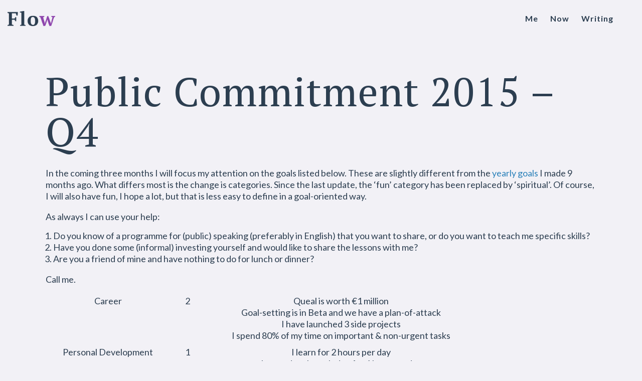

--- FILE ---
content_type: text/html; charset=UTF-8
request_url: https://floriswolswijk.com/public-commitment-2015-q4/
body_size: 10854
content:
<!DOCTYPE html>
<html lang="en-GB">
<head>

	<!-- Google Tag Manager -->
	<script>(function(w,d,s,l,i){w[l]=w[l]||[];w[l].push({'gtm.start':
	new Date().getTime(),event:'gtm.js'});var f=d.getElementsByTagName(s)[0],
	j=d.createElement(s),dl=l!='dataLayer'?'&l='+l:'';j.async=true;j.src=
	'https://www.googletagmanager.com/gtm.js?id='+i+dl;f.parentNode.insertBefore(j,f);
	})(window,document,'script','dataLayer','GTM-K2GS5FV');</script>
	<meta charset="UTF-8" />

			<meta name="viewport" content="width=device-width,initial-scale=1,user-scalable=no">
		<title>Public Commitment 2015 - Q4 - Floris Wolswijk</title>

		
	<link rel="profile" href="http://gmpg.org/xfn/11"/>
		<link rel="shortcut icon" type="image/x-icon" href="https://floriswolswijk.com/wp-content/uploads/2023/01/fwsiteicon.png" />
	<link rel="apple-touch-icon" href="https://floriswolswijk.com/wp-content/uploads/2023/01/fwsiteicon.png" />
	<!--[if gte IE 9]>
	<style type="text/css">
		.gradient {
			filter: none;
		}
	</style>
	<![endif]-->

	<link href='//fonts.googleapis.com/css?family=Raleway:100,100italic,200,200italic,300,300italic,400,400italic,500,500italic,600,600italic,700,700italic,800,800italic,900,900italic|Crete+Round:100,100italic,200,200italic,300,300italic,400,400italic,500,500italic,600,600italic,700,700italic,800,800italic,900,900italic|Lato:100,100italic,200,200italic,300,300italic,400,400italic,500,500italic,600,600italic,700,700italic,800,800italic,900,900italic|PT+Serif:100,100italic,200,200italic,300,300italic,400,400italic,500,500italic,600,600italic,700,700italic,800,800italic,900,900italic|Open+Sans:100,100italic,200,200italic,300,300italic,400,400italic,500,500italic,600,600italic,700,700italic,800,800italic,900,900italic&#038;subset=latin,latin-ext' rel='stylesheet' type='text/css' />
<meta name='robots' content='index, follow, max-image-preview:large, max-snippet:-1, max-video-preview:-1' />

	<!-- This site is optimized with the Yoast SEO plugin v26.7 - https://yoast.com/wordpress/plugins/seo/ -->
	<link rel="canonical" href="https://floriswolswijk.com/public-commitment-2015-q4/" />
	<meta property="og:locale" content="en_GB" />
	<meta property="og:type" content="article" />
	<meta property="og:title" content="Public Commitment 2015 - Q4 - Floris Wolswijk" />
	<meta property="og:description" content="In the coming three months I will focus my attention on the goals listed below. These are slightly different from the yearly goals I made 9 months ago. What differs most is the change is categories. Since the last update, the &#8216;fun&#8217; category has been replaced by &#8216;spiritual&#8217;. Of course, I will also have fun, I hope a lot, but that is less easy to define in a goal-oriented way. As always I can use your help: Do you know of a programme for (public) speaking (preferably in English) that you want to share, or do you want to teach me specific skills? Have you done some (informal) investing yourself and would like to share the lessons with me? Are you a friend of mine and have nothing to do for lunch or dinner? Call me. Career 2 Queal is worth €1 million Goal-setting is in Beta and we have a plan-of-attack I have launched 3 side projects I spend 80% of my time on important &amp; non-urgent tasks Personal Development 1 I learn for 2 hours per day I spread my knowledge for 1 hour per day I have 2 senior mentors and 2 peer coaches I have improved my speaking skills I know the basics of tango dancing I play the saxophone better than ever before I can play basic songs on the piano Finances 4 I have an investment plan I have the perfect company/tax structure I spend &lt;1000 per month Health 3 I have a basic understanding of human longevity and what it implies for me I have visible abs I have participated in two obstacle runs I am in the 1000 pound club Relationships 6 I meet with friends at least 2 times a week Spiritual 5 I have discovered which Global Goal fits the best with me I have learned more about Stoicism/philosophy of life I donate 10% of my income I run a fundraiser in December I meditate 3x30min per week" />
	<meta property="og:url" content="https://floriswolswijk.com/public-commitment-2015-q4/" />
	<meta property="og:site_name" content="Floris Wolswijk" />
	<meta property="article:published_time" content="2015-09-30T23:28:19+00:00" />
	<meta property="article:modified_time" content="2026-01-15T09:35:50+00:00" />
	<meta name="author" content="Floris Wolswijk" />
	<meta name="twitter:card" content="summary_large_image" />
	<meta name="twitter:creator" content="@FWolswijk" />
	<meta name="twitter:site" content="@FWolswijk" />
	<meta name="twitter:label1" content="Written by" />
	<meta name="twitter:data1" content="Floris Wolswijk" />
	<meta name="twitter:label2" content="Estimated reading time" />
	<meta name="twitter:data2" content="2 minutes" />
	<script type="application/ld+json" class="yoast-schema-graph">{"@context":"https://schema.org","@graph":[{"@type":"Article","@id":"https://floriswolswijk.com/public-commitment-2015-q4/#article","isPartOf":{"@id":"https://floriswolswijk.com/public-commitment-2015-q4/"},"author":{"name":"Floris Wolswijk","@id":"https://www.floriswolswijk.com/#/schema/person/46499aeb1cc9a0a31bb5ce6f437cc281"},"headline":"Public Commitment 2015 &#8211; Q4","datePublished":"2015-09-30T23:28:19+00:00","dateModified":"2026-01-15T09:35:50+00:00","mainEntityOfPage":{"@id":"https://floriswolswijk.com/public-commitment-2015-q4/"},"wordCount":318,"publisher":{"@id":"https://www.floriswolswijk.com/#/schema/person/46499aeb1cc9a0a31bb5ce6f437cc281"},"articleSection":["Goals"],"inLanguage":"en-GB"},{"@type":"WebPage","@id":"https://floriswolswijk.com/public-commitment-2015-q4/","url":"https://floriswolswijk.com/public-commitment-2015-q4/","name":"Public Commitment 2015 - Q4 - Floris Wolswijk","isPartOf":{"@id":"https://www.floriswolswijk.com/#website"},"datePublished":"2015-09-30T23:28:19+00:00","dateModified":"2026-01-15T09:35:50+00:00","breadcrumb":{"@id":"https://floriswolswijk.com/public-commitment-2015-q4/#breadcrumb"},"inLanguage":"en-GB","potentialAction":[{"@type":"ReadAction","target":["https://floriswolswijk.com/public-commitment-2015-q4/"]}]},{"@type":"BreadcrumbList","@id":"https://floriswolswijk.com/public-commitment-2015-q4/#breadcrumb","itemListElement":[{"@type":"ListItem","position":1,"name":"Home","item":"https://www.floriswolswijk.com/"},{"@type":"ListItem","position":2,"name":"Test Pagina","item":"https://www.floriswolswijk.com/test-pagina/"},{"@type":"ListItem","position":3,"name":"Public Commitment 2015 &#8211; Q4"}]},{"@type":"WebSite","@id":"https://www.floriswolswijk.com/#website","url":"https://www.floriswolswijk.com/","name":"Floris Wolswijk","description":"Floris writes about psychedelics, deep life, and building mini startups.","publisher":{"@id":"https://www.floriswolswijk.com/#/schema/person/46499aeb1cc9a0a31bb5ce6f437cc281"},"potentialAction":[{"@type":"SearchAction","target":{"@type":"EntryPoint","urlTemplate":"https://www.floriswolswijk.com/?s={search_term_string}"},"query-input":{"@type":"PropertyValueSpecification","valueRequired":true,"valueName":"search_term_string"}}],"inLanguage":"en-GB"},{"@type":["Person","Organization"],"@id":"https://www.floriswolswijk.com/#/schema/person/46499aeb1cc9a0a31bb5ce6f437cc281","name":"Floris Wolswijk","image":{"@type":"ImageObject","inLanguage":"en-GB","@id":"https://www.floriswolswijk.com/#/schema/person/image/","url":"https://floriswolswijk.com/wp-content/uploads/2020/04/CroppedPersonal.png","contentUrl":"https://floriswolswijk.com/wp-content/uploads/2020/04/CroppedPersonal.png","width":699,"height":668,"caption":"Floris Wolswijk"},"logo":{"@id":"https://www.floriswolswijk.com/#/schema/person/image/"}}]}</script>
	<!-- / Yoast SEO plugin. -->


<link rel="alternate" type="application/rss+xml" title="Floris Wolswijk &raquo; Feed" href="https://floriswolswijk.com/feed/" />
<link rel="alternate" title="oEmbed (JSON)" type="application/json+oembed" href="https://floriswolswijk.com/wp-json/oembed/1.0/embed?url=https%3A%2F%2Ffloriswolswijk.com%2Fpublic-commitment-2015-q4%2F" />
<link rel="alternate" title="oEmbed (XML)" type="text/xml+oembed" href="https://floriswolswijk.com/wp-json/oembed/1.0/embed?url=https%3A%2F%2Ffloriswolswijk.com%2Fpublic-commitment-2015-q4%2F&#038;format=xml" />
<style id='wp-img-auto-sizes-contain-inline-css' type='text/css'>
img:is([sizes=auto i],[sizes^="auto," i]){contain-intrinsic-size:3000px 1500px}
/*# sourceURL=wp-img-auto-sizes-contain-inline-css */
</style>
<style id='wp-emoji-styles-inline-css' type='text/css'>

	img.wp-smiley, img.emoji {
		display: inline !important;
		border: none !important;
		box-shadow: none !important;
		height: 1em !important;
		width: 1em !important;
		margin: 0 0.07em !important;
		vertical-align: -0.1em !important;
		background: none !important;
		padding: 0 !important;
	}
/*# sourceURL=wp-emoji-styles-inline-css */
</style>
<style id='wp-block-library-inline-css' type='text/css'>
:root{--wp-block-synced-color:#7a00df;--wp-block-synced-color--rgb:122,0,223;--wp-bound-block-color:var(--wp-block-synced-color);--wp-editor-canvas-background:#ddd;--wp-admin-theme-color:#007cba;--wp-admin-theme-color--rgb:0,124,186;--wp-admin-theme-color-darker-10:#006ba1;--wp-admin-theme-color-darker-10--rgb:0,107,160.5;--wp-admin-theme-color-darker-20:#005a87;--wp-admin-theme-color-darker-20--rgb:0,90,135;--wp-admin-border-width-focus:2px}@media (min-resolution:192dpi){:root{--wp-admin-border-width-focus:1.5px}}.wp-element-button{cursor:pointer}:root .has-very-light-gray-background-color{background-color:#eee}:root .has-very-dark-gray-background-color{background-color:#313131}:root .has-very-light-gray-color{color:#eee}:root .has-very-dark-gray-color{color:#313131}:root .has-vivid-green-cyan-to-vivid-cyan-blue-gradient-background{background:linear-gradient(135deg,#00d084,#0693e3)}:root .has-purple-crush-gradient-background{background:linear-gradient(135deg,#34e2e4,#4721fb 50%,#ab1dfe)}:root .has-hazy-dawn-gradient-background{background:linear-gradient(135deg,#faaca8,#dad0ec)}:root .has-subdued-olive-gradient-background{background:linear-gradient(135deg,#fafae1,#67a671)}:root .has-atomic-cream-gradient-background{background:linear-gradient(135deg,#fdd79a,#004a59)}:root .has-nightshade-gradient-background{background:linear-gradient(135deg,#330968,#31cdcf)}:root .has-midnight-gradient-background{background:linear-gradient(135deg,#020381,#2874fc)}:root{--wp--preset--font-size--normal:16px;--wp--preset--font-size--huge:42px}.has-regular-font-size{font-size:1em}.has-larger-font-size{font-size:2.625em}.has-normal-font-size{font-size:var(--wp--preset--font-size--normal)}.has-huge-font-size{font-size:var(--wp--preset--font-size--huge)}.has-text-align-center{text-align:center}.has-text-align-left{text-align:left}.has-text-align-right{text-align:right}.has-fit-text{white-space:nowrap!important}#end-resizable-editor-section{display:none}.aligncenter{clear:both}.items-justified-left{justify-content:flex-start}.items-justified-center{justify-content:center}.items-justified-right{justify-content:flex-end}.items-justified-space-between{justify-content:space-between}.screen-reader-text{border:0;clip-path:inset(50%);height:1px;margin:-1px;overflow:hidden;padding:0;position:absolute;width:1px;word-wrap:normal!important}.screen-reader-text:focus{background-color:#ddd;clip-path:none;color:#444;display:block;font-size:1em;height:auto;left:5px;line-height:normal;padding:15px 23px 14px;text-decoration:none;top:5px;width:auto;z-index:100000}html :where(.has-border-color){border-style:solid}html :where([style*=border-top-color]){border-top-style:solid}html :where([style*=border-right-color]){border-right-style:solid}html :where([style*=border-bottom-color]){border-bottom-style:solid}html :where([style*=border-left-color]){border-left-style:solid}html :where([style*=border-width]){border-style:solid}html :where([style*=border-top-width]){border-top-style:solid}html :where([style*=border-right-width]){border-right-style:solid}html :where([style*=border-bottom-width]){border-bottom-style:solid}html :where([style*=border-left-width]){border-left-style:solid}html :where(img[class*=wp-image-]){height:auto;max-width:100%}:where(figure){margin:0 0 1em}html :where(.is-position-sticky){--wp-admin--admin-bar--position-offset:var(--wp-admin--admin-bar--height,0px)}@media screen and (max-width:600px){html :where(.is-position-sticky){--wp-admin--admin-bar--position-offset:0px}}

/*# sourceURL=wp-block-library-inline-css */
</style><style id='global-styles-inline-css' type='text/css'>
:root{--wp--preset--aspect-ratio--square: 1;--wp--preset--aspect-ratio--4-3: 4/3;--wp--preset--aspect-ratio--3-4: 3/4;--wp--preset--aspect-ratio--3-2: 3/2;--wp--preset--aspect-ratio--2-3: 2/3;--wp--preset--aspect-ratio--16-9: 16/9;--wp--preset--aspect-ratio--9-16: 9/16;--wp--preset--color--black: #000000;--wp--preset--color--cyan-bluish-gray: #abb8c3;--wp--preset--color--white: #ffffff;--wp--preset--color--pale-pink: #f78da7;--wp--preset--color--vivid-red: #cf2e2e;--wp--preset--color--luminous-vivid-orange: #ff6900;--wp--preset--color--luminous-vivid-amber: #fcb900;--wp--preset--color--light-green-cyan: #7bdcb5;--wp--preset--color--vivid-green-cyan: #00d084;--wp--preset--color--pale-cyan-blue: #8ed1fc;--wp--preset--color--vivid-cyan-blue: #0693e3;--wp--preset--color--vivid-purple: #9b51e0;--wp--preset--gradient--vivid-cyan-blue-to-vivid-purple: linear-gradient(135deg,rgb(6,147,227) 0%,rgb(155,81,224) 100%);--wp--preset--gradient--light-green-cyan-to-vivid-green-cyan: linear-gradient(135deg,rgb(122,220,180) 0%,rgb(0,208,130) 100%);--wp--preset--gradient--luminous-vivid-amber-to-luminous-vivid-orange: linear-gradient(135deg,rgb(252,185,0) 0%,rgb(255,105,0) 100%);--wp--preset--gradient--luminous-vivid-orange-to-vivid-red: linear-gradient(135deg,rgb(255,105,0) 0%,rgb(207,46,46) 100%);--wp--preset--gradient--very-light-gray-to-cyan-bluish-gray: linear-gradient(135deg,rgb(238,238,238) 0%,rgb(169,184,195) 100%);--wp--preset--gradient--cool-to-warm-spectrum: linear-gradient(135deg,rgb(74,234,220) 0%,rgb(151,120,209) 20%,rgb(207,42,186) 40%,rgb(238,44,130) 60%,rgb(251,105,98) 80%,rgb(254,248,76) 100%);--wp--preset--gradient--blush-light-purple: linear-gradient(135deg,rgb(255,206,236) 0%,rgb(152,150,240) 100%);--wp--preset--gradient--blush-bordeaux: linear-gradient(135deg,rgb(254,205,165) 0%,rgb(254,45,45) 50%,rgb(107,0,62) 100%);--wp--preset--gradient--luminous-dusk: linear-gradient(135deg,rgb(255,203,112) 0%,rgb(199,81,192) 50%,rgb(65,88,208) 100%);--wp--preset--gradient--pale-ocean: linear-gradient(135deg,rgb(255,245,203) 0%,rgb(182,227,212) 50%,rgb(51,167,181) 100%);--wp--preset--gradient--electric-grass: linear-gradient(135deg,rgb(202,248,128) 0%,rgb(113,206,126) 100%);--wp--preset--gradient--midnight: linear-gradient(135deg,rgb(2,3,129) 0%,rgb(40,116,252) 100%);--wp--preset--font-size--small: 13px;--wp--preset--font-size--medium: 20px;--wp--preset--font-size--large: 36px;--wp--preset--font-size--x-large: 42px;--wp--preset--spacing--20: 0.44rem;--wp--preset--spacing--30: 0.67rem;--wp--preset--spacing--40: 1rem;--wp--preset--spacing--50: 1.5rem;--wp--preset--spacing--60: 2.25rem;--wp--preset--spacing--70: 3.38rem;--wp--preset--spacing--80: 5.06rem;--wp--preset--shadow--natural: 6px 6px 9px rgba(0, 0, 0, 0.2);--wp--preset--shadow--deep: 12px 12px 50px rgba(0, 0, 0, 0.4);--wp--preset--shadow--sharp: 6px 6px 0px rgba(0, 0, 0, 0.2);--wp--preset--shadow--outlined: 6px 6px 0px -3px rgb(255, 255, 255), 6px 6px rgb(0, 0, 0);--wp--preset--shadow--crisp: 6px 6px 0px rgb(0, 0, 0);}:where(.is-layout-flex){gap: 0.5em;}:where(.is-layout-grid){gap: 0.5em;}body .is-layout-flex{display: flex;}.is-layout-flex{flex-wrap: wrap;align-items: center;}.is-layout-flex > :is(*, div){margin: 0;}body .is-layout-grid{display: grid;}.is-layout-grid > :is(*, div){margin: 0;}:where(.wp-block-columns.is-layout-flex){gap: 2em;}:where(.wp-block-columns.is-layout-grid){gap: 2em;}:where(.wp-block-post-template.is-layout-flex){gap: 1.25em;}:where(.wp-block-post-template.is-layout-grid){gap: 1.25em;}.has-black-color{color: var(--wp--preset--color--black) !important;}.has-cyan-bluish-gray-color{color: var(--wp--preset--color--cyan-bluish-gray) !important;}.has-white-color{color: var(--wp--preset--color--white) !important;}.has-pale-pink-color{color: var(--wp--preset--color--pale-pink) !important;}.has-vivid-red-color{color: var(--wp--preset--color--vivid-red) !important;}.has-luminous-vivid-orange-color{color: var(--wp--preset--color--luminous-vivid-orange) !important;}.has-luminous-vivid-amber-color{color: var(--wp--preset--color--luminous-vivid-amber) !important;}.has-light-green-cyan-color{color: var(--wp--preset--color--light-green-cyan) !important;}.has-vivid-green-cyan-color{color: var(--wp--preset--color--vivid-green-cyan) !important;}.has-pale-cyan-blue-color{color: var(--wp--preset--color--pale-cyan-blue) !important;}.has-vivid-cyan-blue-color{color: var(--wp--preset--color--vivid-cyan-blue) !important;}.has-vivid-purple-color{color: var(--wp--preset--color--vivid-purple) !important;}.has-black-background-color{background-color: var(--wp--preset--color--black) !important;}.has-cyan-bluish-gray-background-color{background-color: var(--wp--preset--color--cyan-bluish-gray) !important;}.has-white-background-color{background-color: var(--wp--preset--color--white) !important;}.has-pale-pink-background-color{background-color: var(--wp--preset--color--pale-pink) !important;}.has-vivid-red-background-color{background-color: var(--wp--preset--color--vivid-red) !important;}.has-luminous-vivid-orange-background-color{background-color: var(--wp--preset--color--luminous-vivid-orange) !important;}.has-luminous-vivid-amber-background-color{background-color: var(--wp--preset--color--luminous-vivid-amber) !important;}.has-light-green-cyan-background-color{background-color: var(--wp--preset--color--light-green-cyan) !important;}.has-vivid-green-cyan-background-color{background-color: var(--wp--preset--color--vivid-green-cyan) !important;}.has-pale-cyan-blue-background-color{background-color: var(--wp--preset--color--pale-cyan-blue) !important;}.has-vivid-cyan-blue-background-color{background-color: var(--wp--preset--color--vivid-cyan-blue) !important;}.has-vivid-purple-background-color{background-color: var(--wp--preset--color--vivid-purple) !important;}.has-black-border-color{border-color: var(--wp--preset--color--black) !important;}.has-cyan-bluish-gray-border-color{border-color: var(--wp--preset--color--cyan-bluish-gray) !important;}.has-white-border-color{border-color: var(--wp--preset--color--white) !important;}.has-pale-pink-border-color{border-color: var(--wp--preset--color--pale-pink) !important;}.has-vivid-red-border-color{border-color: var(--wp--preset--color--vivid-red) !important;}.has-luminous-vivid-orange-border-color{border-color: var(--wp--preset--color--luminous-vivid-orange) !important;}.has-luminous-vivid-amber-border-color{border-color: var(--wp--preset--color--luminous-vivid-amber) !important;}.has-light-green-cyan-border-color{border-color: var(--wp--preset--color--light-green-cyan) !important;}.has-vivid-green-cyan-border-color{border-color: var(--wp--preset--color--vivid-green-cyan) !important;}.has-pale-cyan-blue-border-color{border-color: var(--wp--preset--color--pale-cyan-blue) !important;}.has-vivid-cyan-blue-border-color{border-color: var(--wp--preset--color--vivid-cyan-blue) !important;}.has-vivid-purple-border-color{border-color: var(--wp--preset--color--vivid-purple) !important;}.has-vivid-cyan-blue-to-vivid-purple-gradient-background{background: var(--wp--preset--gradient--vivid-cyan-blue-to-vivid-purple) !important;}.has-light-green-cyan-to-vivid-green-cyan-gradient-background{background: var(--wp--preset--gradient--light-green-cyan-to-vivid-green-cyan) !important;}.has-luminous-vivid-amber-to-luminous-vivid-orange-gradient-background{background: var(--wp--preset--gradient--luminous-vivid-amber-to-luminous-vivid-orange) !important;}.has-luminous-vivid-orange-to-vivid-red-gradient-background{background: var(--wp--preset--gradient--luminous-vivid-orange-to-vivid-red) !important;}.has-very-light-gray-to-cyan-bluish-gray-gradient-background{background: var(--wp--preset--gradient--very-light-gray-to-cyan-bluish-gray) !important;}.has-cool-to-warm-spectrum-gradient-background{background: var(--wp--preset--gradient--cool-to-warm-spectrum) !important;}.has-blush-light-purple-gradient-background{background: var(--wp--preset--gradient--blush-light-purple) !important;}.has-blush-bordeaux-gradient-background{background: var(--wp--preset--gradient--blush-bordeaux) !important;}.has-luminous-dusk-gradient-background{background: var(--wp--preset--gradient--luminous-dusk) !important;}.has-pale-ocean-gradient-background{background: var(--wp--preset--gradient--pale-ocean) !important;}.has-electric-grass-gradient-background{background: var(--wp--preset--gradient--electric-grass) !important;}.has-midnight-gradient-background{background: var(--wp--preset--gradient--midnight) !important;}.has-small-font-size{font-size: var(--wp--preset--font-size--small) !important;}.has-medium-font-size{font-size: var(--wp--preset--font-size--medium) !important;}.has-large-font-size{font-size: var(--wp--preset--font-size--large) !important;}.has-x-large-font-size{font-size: var(--wp--preset--font-size--x-large) !important;}
/*# sourceURL=global-styles-inline-css */
</style>

<style id='classic-theme-styles-inline-css' type='text/css'>
/*! This file is auto-generated */
.wp-block-button__link{color:#fff;background-color:#32373c;border-radius:9999px;box-shadow:none;text-decoration:none;padding:calc(.667em + 2px) calc(1.333em + 2px);font-size:1.125em}.wp-block-file__button{background:#32373c;color:#fff;text-decoration:none}
/*# sourceURL=/wp-includes/css/classic-themes.min.css */
</style>
<link rel='stylesheet' id='parent-style-css' href='https://floriswolswijk.com/wp-content/themes/stockholm/style.css?ver=6.9' type='text/css' media='all' />
<link rel='stylesheet' id='child-style-css' href='https://floriswolswijk.com/wp-content/themes/stockholm-child/style.css?ver=0.1' type='text/css' media='all' />
<link rel='stylesheet' id='qode_default_style-css' href='https://floriswolswijk.com/wp-content/themes/stockholm/style.css?ver=6.9' type='text/css' media='all' />
<link rel='stylesheet' id='qode_stylesheet-css' href='https://floriswolswijk.com/wp-content/themes/stockholm/css/stylesheet.min.css?ver=6.9' type='text/css' media='all' />
<link rel='stylesheet' id='qode_style_dynamic-css' href='https://floriswolswijk.com/wp-content/themes/stockholm/css/style_dynamic.css?ver=1672593466' type='text/css' media='all' />
<link rel='stylesheet' id='qode_font-awesome-css' href='https://floriswolswijk.com/wp-content/themes/stockholm/css/font-awesome/css/font-awesome.min.css?ver=6.9' type='text/css' media='all' />
<link rel='stylesheet' id='qode_elegant-icons-css' href='https://floriswolswijk.com/wp-content/themes/stockholm/css/elegant-icons/style.min.css?ver=6.9' type='text/css' media='all' />
<link rel='stylesheet' id='qode_linear-icons-css' href='https://floriswolswijk.com/wp-content/themes/stockholm/css/linear-icons/style.css?ver=6.9' type='text/css' media='all' />
<link rel='stylesheet' id='mediaelement-css' href='https://floriswolswijk.com/wp-includes/js/mediaelement/mediaelementplayer-legacy.min.css?ver=4.2.17' type='text/css' media='all' />
<link rel='stylesheet' id='wp-mediaelement-css' href='https://floriswolswijk.com/wp-includes/js/mediaelement/wp-mediaelement.min.css?ver=6.9' type='text/css' media='all' />
<link rel='stylesheet' id='qode_responsive-css' href='https://floriswolswijk.com/wp-content/themes/stockholm/css/responsive.min.css?ver=6.9' type='text/css' media='all' />
<link rel='stylesheet' id='qode_style_dynamic_responsive-css' href='https://floriswolswijk.com/wp-content/themes/stockholm/css/style_dynamic_responsive.css?ver=1672593466' type='text/css' media='all' />
<link rel='stylesheet' id='qode_custom_css-css' href='https://floriswolswijk.com/wp-content/themes/stockholm/css/custom_css.css?ver=1672593466' type='text/css' media='all' />
<link rel='stylesheet' id='qode_mac_stylesheet-css' href='https://floriswolswijk.com/wp-content/themes/stockholm/css/mac_stylesheet.css?ver=6.9' type='text/css' media='all' />
<link rel='stylesheet' id='qode_webkit-css' href='https://floriswolswijk.com/wp-content/themes/stockholm/css/webkit_stylesheet.css?ver=6.9' type='text/css' media='all' />
<script type="text/javascript" src="https://floriswolswijk.com/wp-includes/js/jquery/jquery.min.js?ver=3.7.1" id="jquery-core-js"></script>
<script type="text/javascript" src="https://floriswolswijk.com/wp-includes/js/jquery/jquery-migrate.min.js?ver=3.4.1" id="jquery-migrate-js"></script>
<link rel="https://api.w.org/" href="https://floriswolswijk.com/wp-json/" /><link rel="alternate" title="JSON" type="application/json" href="https://floriswolswijk.com/wp-json/wp/v2/posts/662" /><link rel="EditURI" type="application/rsd+xml" title="RSD" href="https://floriswolswijk.com/xmlrpc.php?rsd" />
<meta name="generator" content="WordPress 6.9" />
<link rel='shortlink' href='https://floriswolswijk.com/?p=662' />
<link rel="icon" href="https://floriswolswijk.com/wp-content/uploads/2023/01/cropped-fwsiteicon-32x32.png" sizes="32x32" />
<link rel="icon" href="https://floriswolswijk.com/wp-content/uploads/2023/01/cropped-fwsiteicon-192x192.png" sizes="192x192" />
<link rel="apple-touch-icon" href="https://floriswolswijk.com/wp-content/uploads/2023/01/cropped-fwsiteicon-180x180.png" />
<meta name="msapplication-TileImage" content="https://floriswolswijk.com/wp-content/uploads/2023/01/cropped-fwsiteicon-270x270.png" />

</head>

<body class="wp-singular post-template-default single single-post postid-662 single-format-standard wp-theme-stockholm wp-child-theme-stockholm-child  select-child-theme-ver-0.1 select-theme-ver-3.3">
	
	<!-- Google Tag Manager (noscript) -->
	<noscript><iframe src="https://www.googletagmanager.com/ns.html?id=GTM-K2GS5FV"
	height="0" width="0" style="display:none;visibility:hidden"></iframe></noscript>

<div class="wrapper">
<div class="wrapper_inner">

	<header class="page_header transparent scrolled_not_transparent  regular">
		<div class="header_inner clearfix">

		<div class="header_top_bottom_holder">
				<div class="header_bottom clearfix" style=' background-color:rgba(242, 241, 246, 0);' >
			                    					<div class="header_inner_left">
                        													<div class="mobile_menu_button"><span><i class="fa fa-bars"></i></span></div>
												<div class="logo_wrapper">
														<div class="q_logo"><a href="https://floriswolswijk.com/"><img class="normal" src="https://floriswolswijk.com/wp-content/uploads/2023/01/flowlogo-1.png" alt="Logo"/><img class="light" src="https://floriswolswijk.com/wp-content/uploads/2023/01/flowlogo-1.png" alt="Logo"/><img class="dark" src="https://floriswolswijk.com/wp-content/uploads/2023/01/flowlogo-1.png" alt="Logo"/><img class="sticky" src="https://floriswolswijk.com/wp-content/uploads/2023/01/flowlogo-1.png" alt="Logo"/></a></div>
                            						</div>
						                        					</div>
										                                                							<div class="header_inner_right">
								<div class="side_menu_button_wrapper right">
																											<div class="side_menu_button">
																																							</div>
								</div>
							</div>
																		<nav class="main_menu drop_down   right">
							<ul id="menu-floriswolswijk-menu" class=""><li id="nav-menu-item-21" class="menu-item menu-item-type-custom menu-item-object-custom  narrow"><a href="/me" class=""><i class="menu_icon fa blank"></i><span class="menu-text">Me</span><span class="plus"></span></a></li>
<li id="nav-menu-item-316" class="menu-item menu-item-type-custom menu-item-object-custom menu-item-has-children  has_sub narrow"><a href="/now" class=""><i class="menu_icon fa blank"></i><span class="menu-text">Now</span><span class="plus"></span></a>
<div class="second"><div class="inner"><ul>
	<li id="nav-menu-item-3312" class="menu-item menu-item-type-custom menu-item-object-custom "><a href="https://floriswolswijk.com/goals" class=""><i class="menu_icon fa blank"></i><span class="menu-text">Goals</span><span class="plus"></span></a></li>
	<li id="nav-menu-item-3308" class="menu-item menu-item-type-custom menu-item-object-custom "><a href="https://floriswolswijk.com/past" class=""><i class="menu_icon fa blank"></i><span class="menu-text">Past</span><span class="plus"></span></a></li>
</ul></div></div>
</li>
<li id="nav-menu-item-3166" class="menu-item menu-item-type-custom menu-item-object-custom menu-item-has-children  has_sub narrow"><a href="/writing" class=""><i class="menu_icon fa blank"></i><span class="menu-text">Writing</span><span class="plus"></span></a>
<div class="second"><div class="inner"><ul>
	<li id="nav-menu-item-3168" class="menu-item menu-item-type-custom menu-item-object-custom "><a href="/books" class=""><i class="menu_icon fa blank"></i><span class="menu-text">Book Reviews</span><span class="plus"></span></a></li>
	<li id="nav-menu-item-314" class="menu-item menu-item-type-custom menu-item-object-custom "><a href="/essays" class=""><i class="menu_icon fa blank"></i><span class="menu-text">Essays</span><span class="plus"></span></a></li>
	<li id="nav-menu-item-2564" class="menu-item menu-item-type-custom menu-item-object-custom "><a href="/fiction" class=""><i class="menu_icon fa blank"></i><span class="menu-text">Fiction</span><span class="plus"></span></a></li>
</ul></div></div>
</li>
</ul>						</nav>
												                        											<nav class="mobile_menu">
							<ul id="menu-floriswolswijk-menu-1" class=""><li id="mobile-menu-item-21" class="menu-item menu-item-type-custom menu-item-object-custom "><a href="/me" class=""><span>Me</span></a><span class="mobile_arrow"><i class="fa fa-angle-right"></i><i class="fa fa-angle-down"></i></span></li>
<li id="mobile-menu-item-316" class="menu-item menu-item-type-custom menu-item-object-custom menu-item-has-children  has_sub"><a href="/now" class=""><span>Now</span></a><span class="mobile_arrow"><i class="fa fa-angle-right"></i><i class="fa fa-angle-down"></i></span>
<ul class="sub_menu">
	<li id="mobile-menu-item-3312" class="menu-item menu-item-type-custom menu-item-object-custom "><a href="https://floriswolswijk.com/goals" class=""><span>Goals</span></a><span class="mobile_arrow"><i class="fa fa-angle-right"></i><i class="fa fa-angle-down"></i></span></li>
	<li id="mobile-menu-item-3308" class="menu-item menu-item-type-custom menu-item-object-custom "><a href="https://floriswolswijk.com/past" class=""><span>Past</span></a><span class="mobile_arrow"><i class="fa fa-angle-right"></i><i class="fa fa-angle-down"></i></span></li>
</ul>
</li>
<li id="mobile-menu-item-3166" class="menu-item menu-item-type-custom menu-item-object-custom menu-item-has-children  has_sub"><a href="/writing" class=""><span>Writing</span></a><span class="mobile_arrow"><i class="fa fa-angle-right"></i><i class="fa fa-angle-down"></i></span>
<ul class="sub_menu">
	<li id="mobile-menu-item-3168" class="menu-item menu-item-type-custom menu-item-object-custom "><a href="/books" class=""><span>Book Reviews</span></a><span class="mobile_arrow"><i class="fa fa-angle-right"></i><i class="fa fa-angle-down"></i></span></li>
	<li id="mobile-menu-item-314" class="menu-item menu-item-type-custom menu-item-object-custom "><a href="/essays" class=""><span>Essays</span></a><span class="mobile_arrow"><i class="fa fa-angle-right"></i><i class="fa fa-angle-down"></i></span></li>
	<li id="mobile-menu-item-2564" class="menu-item menu-item-type-custom menu-item-object-custom "><a href="/fiction" class=""><span>Fiction</span></a><span class="mobile_arrow"><i class="fa fa-angle-right"></i><i class="fa fa-angle-down"></i></span></li>
</ul>
</li>
</ul>						</nav>
									</div>
		</div>
	</div>

	</header>
	<a id='back_to_top' href='#'>
			<span class="fa-stack">
				<span class="arrow_carrot-up"></span>
			</span>
	</a>






<div class="content content_top_margin_none">
			<div class="content_inner  ">
																		<div class="container">
					<div class="container_inner default_template_holder" >
				
											<div class="blog_holder blog_single">
						
		<article id="post-662" class="post-662 post type-post status-publish format-standard hentry category-goals">
			<div class="post_content_holder">
								<div class="post_text">
					<div class="post_text_inner">
												<div class="post_content">
							<h2><span>Public Commitment 2015 &#8211; Q4</span></h2>
							<p>In the coming three months I will focus my attention on the goals listed below. These are slightly different from the <a href="https://floriswolswijk.com/public-commitment-2015/" target="_blank" rel="noopener">yearly goals</a> I made 9 months ago. What differs most is the change is categories. Since the last update, the &#8216;fun&#8217; category has been replaced by &#8216;spiritual&#8217;. Of course, I will also have fun, I hope a lot, but that is less easy to define in a goal-oriented way.</p>
<p>As always I can use your help:</p>
<ol>
<li>Do you know of a programme for (public) speaking (preferably in English) that you want to share, or do you want to teach me specific skills?</li>
<li>Have you done some (informal) investing yourself and would like to share the lessons with me?</li>
<li>Are you a friend of mine and have nothing to do for lunch or dinner?</li>
</ol>
<p>Call me.</p>
<table style="height: 614px;" width="859">
<tbody>
<tr>
<td width="306">Career</td>
<td width="74">2</td>
<td width="751">Queal is worth €1 million<br />
Goal-setting is in Beta and we have a plan-of-attack<br />
I have launched 3 side projects<br />
I spend 80% of my time on important &amp; non-urgent tasks</td>
</tr>
<tr>
<td width="306">Personal Development</td>
<td width="74">1</td>
<td width="751">I learn for 2 hours per day<br />
I spread my knowledge for 1 hour per day<br />
I have 2 senior mentors and 2 peer coaches<br />
I have improved my speaking skills<br />
I know the basics of tango dancing<br />
I play the saxophone better than ever before<br />
I can play basic songs on the piano</td>
</tr>
<tr>
<td width="306">Finances</td>
<td width="74">4</td>
<td width="751">I have an investment plan<br />
I have the perfect company/tax structure<br />
I spend &lt;1000 per month</td>
</tr>
<tr>
<td width="306">Health</td>
<td width="74">3</td>
<td width="751">I have a basic understanding of human longevity and what it implies for me<br />
I have visible abs<br />
I have participated in two obstacle runs<br />
I am in the 1000 pound club</td>
</tr>
<tr>
<td width="306">Relationships</td>
<td width="74">6</td>
<td width="751">I meet with friends at least 2 times a week</td>
</tr>
<tr>
<td width="306">Spiritual</td>
<td width="74">5</td>
<td width="751">I have discovered which Global Goal fits the best with me<br />
I have learned more about Stoicism/philosophy of life<br />
I donate 10% of my income<br />
I run a fundraiser in December<br />
I meditate 3x30min per week</td>
</tr>
</tbody>
</table>
							<div class="clear"></div>
															<div class="post_social">
									<div class="social_share_list_holder circle"><ul><li class="facebook_share"><a title="Share on Facebook" href="javascript:void(0)" onclick="window.open('http://www.facebook.com/sharer.php?s=100&amp;p[title]=Public+Commitment+2015+%26%238211%3B+Q4&amp;p[url]=https%3A%2F%2Ffloriswolswijk.com%2Fpublic-commitment-2015-q4%2F&amp;p[images][0]=&amp;p[summary]=In+the+coming+three+months+I+will+focus+my+attention+on+the+goals+listed+below.+These+are+slightly+different+from+the+yearly+goals+I+made+9+months+ago.+What+differs+most+is+the+change+is+categories.+Since+the+last+update%2C+the+%26%238216%3Bfun%26%238217%3B+category+has+been+replaced+by+%26%238216%3Bspiritual%26%238217%3B.+Of+course%2C+I+will+also+have+fun%2C+I+hope+a+lot%2C+but+that+is+less+easy+to+define+in+a+goal-oriented+way.+As+always+I+can+use+your+help%3A+Do+you+know+of+a+programme+for+%28public%29+speaking+%28preferably+in+English%29+that+you+want+to+share%2C+or+do+you+want+to+teach+me+specific+skills%3F+Have+you+done+some+%28informal%29+investing+yourself+and+would+like+to+share+the+lessons+with+me%3F+Are+you+a+friend+of+mine+and+have+nothing+to+do+for+lunch+or+dinner%3F+Call+me.+Career+2+Queal+is+worth+%E2%82%AC1+million+Goal-setting+is+in+Beta+and+we+have+a+plan-of-attack+I+have+launched+3+side+projects+I+spend+80%25+of+my+time+on+important+%26amp%[base64]%2Ftax+structure+I+spend+%26lt%[base64]%2Fphilosophy+of+life+I+donate+10%25+of+my+income+I+run+a+fundraiser+in+December+I+meditate+3x30min+per+week', 'sharer', 'toolbar=0,status=0,width=620,height=280');"><i class="social_facebook_circle"></i></a></li><li class="twitter_share"><a href="#" title="Share on Twitter" onclick="popUp=window.open('http://twitter.com/home?status=In+the+coming+three+months+I+will+focus+my+attention+on+the+goals+listed+below.+These+https://floriswolswijk.com/public-commitment-2015-q4/', 'popupwindow', 'scrollbars=yes,width=800,height=400');popUp.focus();return false;"><i class="social_twitter_circle"></i></a></li><li  class="linkedin_share"><a href="#" class="Share on LinkedIn" onclick="popUp=window.open('http://linkedin.com/shareArticle?mini=true&amp;url=https%3A%2F%2Ffloriswolswijk.com%2Fpublic-commitment-2015-q4%2F&amp;title=Public+Commitment+2015+%26%238211%3B+Q4', 'popupwindow', 'scrollbars=yes,width=800,height=400');popUp.focus();return false"><i class="social_linkedin_circle"></i></a></li></ul></div>								</div>
													</div>
					</div>
				</div>
			</div>
		</article>						<br/><br/> 
						
										</div>
				</div>
			</div>						
	



    </div>
</div>
<footer class="footer_border_columns">
	<div class="footer_inner clearfix">
							<div class="footer_bottom_holder">
								<div class="footer_bottom">
									</div>
			</div>
			</div>
</footer>
</div>
</div>
<script type="speculationrules">
{"prefetch":[{"source":"document","where":{"and":[{"href_matches":"/*"},{"not":{"href_matches":["/wp-*.php","/wp-admin/*","/wp-content/uploads/*","/wp-content/*","/wp-content/plugins/*","/wp-content/themes/stockholm-child/*","/wp-content/themes/stockholm/*","/*\\?(.+)"]}},{"not":{"selector_matches":"a[rel~=\"nofollow\"]"}},{"not":{"selector_matches":".no-prefetch, .no-prefetch a"}}]},"eagerness":"conservative"}]}
</script>
<script type="text/javascript" id="qode-like-js-extra">
/* <![CDATA[ */
var qodeLike = {"ajaxurl":"https://floriswolswijk.com/wp-admin/admin-ajax.php"};
//# sourceURL=qode-like-js-extra
/* ]]> */
</script>
<script type="text/javascript" src="https://floriswolswijk.com/wp-content/themes/stockholm/js/qode-like.js?ver=1.0" id="qode-like-js"></script>
<script type="text/javascript" id="mediaelement-core-js-before">
/* <![CDATA[ */
var mejsL10n = {"language":"en","strings":{"mejs.download-file":"Download File","mejs.install-flash":"You are using a browser that does not have Flash player enabled or installed. Please turn on your Flash player plugin or download the latest version from https://get.adobe.com/flashplayer/","mejs.fullscreen":"Fullscreen","mejs.play":"Play","mejs.pause":"Pause","mejs.time-slider":"Time Slider","mejs.time-help-text":"Use Left/Right Arrow keys to advance one second, Up/Down arrows to advance ten seconds.","mejs.live-broadcast":"Live Broadcast","mejs.volume-help-text":"Use Up/Down Arrow keys to increase or decrease volume.","mejs.unmute":"Unmute","mejs.mute":"Mute","mejs.volume-slider":"Volume Slider","mejs.video-player":"Video Player","mejs.audio-player":"Audio Player","mejs.captions-subtitles":"Captions/Subtitles","mejs.captions-chapters":"Chapters","mejs.none":"None","mejs.afrikaans":"Afrikaans","mejs.albanian":"Albanian","mejs.arabic":"Arabic","mejs.belarusian":"Belarusian","mejs.bulgarian":"Bulgarian","mejs.catalan":"Catalan","mejs.chinese":"Chinese","mejs.chinese-simplified":"Chinese (Simplified)","mejs.chinese-traditional":"Chinese (Traditional)","mejs.croatian":"Croatian","mejs.czech":"Czech","mejs.danish":"Danish","mejs.dutch":"Dutch","mejs.english":"English","mejs.estonian":"Estonian","mejs.filipino":"Filipino","mejs.finnish":"Finnish","mejs.french":"French","mejs.galician":"Galician","mejs.german":"German","mejs.greek":"Greek","mejs.haitian-creole":"Haitian Creole","mejs.hebrew":"Hebrew","mejs.hindi":"Hindi","mejs.hungarian":"Hungarian","mejs.icelandic":"Icelandic","mejs.indonesian":"Indonesian","mejs.irish":"Irish","mejs.italian":"Italian","mejs.japanese":"Japanese","mejs.korean":"Korean","mejs.latvian":"Latvian","mejs.lithuanian":"Lithuanian","mejs.macedonian":"Macedonian","mejs.malay":"Malay","mejs.maltese":"Maltese","mejs.norwegian":"Norwegian","mejs.persian":"Persian","mejs.polish":"Polish","mejs.portuguese":"Portuguese","mejs.romanian":"Romanian","mejs.russian":"Russian","mejs.serbian":"Serbian","mejs.slovak":"Slovak","mejs.slovenian":"Slovenian","mejs.spanish":"Spanish","mejs.swahili":"Swahili","mejs.swedish":"Swedish","mejs.tagalog":"Tagalog","mejs.thai":"Thai","mejs.turkish":"Turkish","mejs.ukrainian":"Ukrainian","mejs.vietnamese":"Vietnamese","mejs.welsh":"Welsh","mejs.yiddish":"Yiddish"}};
//# sourceURL=mediaelement-core-js-before
/* ]]> */
</script>
<script type="text/javascript" src="https://floriswolswijk.com/wp-includes/js/mediaelement/mediaelement-and-player.min.js?ver=4.2.17" id="mediaelement-core-js"></script>
<script type="text/javascript" src="https://floriswolswijk.com/wp-includes/js/mediaelement/mediaelement-migrate.min.js?ver=6.9" id="mediaelement-migrate-js"></script>
<script type="text/javascript" id="mediaelement-js-extra">
/* <![CDATA[ */
var _wpmejsSettings = {"pluginPath":"/wp-includes/js/mediaelement/","classPrefix":"mejs-","stretching":"responsive","audioShortcodeLibrary":"mediaelement","videoShortcodeLibrary":"mediaelement"};
//# sourceURL=mediaelement-js-extra
/* ]]> */
</script>
<script type="text/javascript" src="https://floriswolswijk.com/wp-includes/js/mediaelement/wp-mediaelement.min.js?ver=6.9" id="wp-mediaelement-js"></script>
<script type="text/javascript" src="https://floriswolswijk.com/wp-content/themes/stockholm/js/plugins.js?ver=6.9" id="qode_plugins-js"></script>
<script type="text/javascript" src="https://floriswolswijk.com/wp-content/themes/stockholm/js/jquery.carouFredSel-6.2.1.js?ver=6.9" id="carouFredSel-js"></script>
<script type="text/javascript" src="https://floriswolswijk.com/wp-content/themes/stockholm/js/jquery.fullPage.min.js?ver=6.9" id="one_page_scroll-js"></script>
<script type="text/javascript" src="https://floriswolswijk.com/wp-content/themes/stockholm/js/lemmon-slider.js?ver=6.9" id="lemmonSlider-js"></script>
<script type="text/javascript" src="https://floriswolswijk.com/wp-content/themes/stockholm/js/jquery.mousewheel.min.js?ver=6.9" id="mousewheel-js"></script>
<script type="text/javascript" src="https://floriswolswijk.com/wp-content/themes/stockholm/js/jquery.touchSwipe.min.js?ver=6.9" id="touchSwipe-js"></script>
<script type="text/javascript" src="https://floriswolswijk.com/wp-content/themes/stockholm/js/jquery.isotope.min.js?ver=6.9" id="isotope-js"></script>
<script type="text/javascript" src="https://floriswolswijk.com/wp-content/themes/stockholm/js/default_dynamic.js?ver=1672593466" id="qode_default_dynamic-js"></script>
<script type="text/javascript" src="https://floriswolswijk.com/wp-content/themes/stockholm/js/default.min.js?ver=6.9" id="qode_default-js"></script>
<script type="text/javascript" src="https://floriswolswijk.com/wp-content/themes/stockholm/js/custom_js.js?ver=1672593466" id="qode_custom_js-js"></script>
<script id="wp-emoji-settings" type="application/json">
{"baseUrl":"https://s.w.org/images/core/emoji/17.0.2/72x72/","ext":".png","svgUrl":"https://s.w.org/images/core/emoji/17.0.2/svg/","svgExt":".svg","source":{"concatemoji":"https://floriswolswijk.com/wp-includes/js/wp-emoji-release.min.js?ver=6.9"}}
</script>
<script type="module">
/* <![CDATA[ */
/*! This file is auto-generated */
const a=JSON.parse(document.getElementById("wp-emoji-settings").textContent),o=(window._wpemojiSettings=a,"wpEmojiSettingsSupports"),s=["flag","emoji"];function i(e){try{var t={supportTests:e,timestamp:(new Date).valueOf()};sessionStorage.setItem(o,JSON.stringify(t))}catch(e){}}function c(e,t,n){e.clearRect(0,0,e.canvas.width,e.canvas.height),e.fillText(t,0,0);t=new Uint32Array(e.getImageData(0,0,e.canvas.width,e.canvas.height).data);e.clearRect(0,0,e.canvas.width,e.canvas.height),e.fillText(n,0,0);const a=new Uint32Array(e.getImageData(0,0,e.canvas.width,e.canvas.height).data);return t.every((e,t)=>e===a[t])}function p(e,t){e.clearRect(0,0,e.canvas.width,e.canvas.height),e.fillText(t,0,0);var n=e.getImageData(16,16,1,1);for(let e=0;e<n.data.length;e++)if(0!==n.data[e])return!1;return!0}function u(e,t,n,a){switch(t){case"flag":return n(e,"\ud83c\udff3\ufe0f\u200d\u26a7\ufe0f","\ud83c\udff3\ufe0f\u200b\u26a7\ufe0f")?!1:!n(e,"\ud83c\udde8\ud83c\uddf6","\ud83c\udde8\u200b\ud83c\uddf6")&&!n(e,"\ud83c\udff4\udb40\udc67\udb40\udc62\udb40\udc65\udb40\udc6e\udb40\udc67\udb40\udc7f","\ud83c\udff4\u200b\udb40\udc67\u200b\udb40\udc62\u200b\udb40\udc65\u200b\udb40\udc6e\u200b\udb40\udc67\u200b\udb40\udc7f");case"emoji":return!a(e,"\ud83e\u1fac8")}return!1}function f(e,t,n,a){let r;const o=(r="undefined"!=typeof WorkerGlobalScope&&self instanceof WorkerGlobalScope?new OffscreenCanvas(300,150):document.createElement("canvas")).getContext("2d",{willReadFrequently:!0}),s=(o.textBaseline="top",o.font="600 32px Arial",{});return e.forEach(e=>{s[e]=t(o,e,n,a)}),s}function r(e){var t=document.createElement("script");t.src=e,t.defer=!0,document.head.appendChild(t)}a.supports={everything:!0,everythingExceptFlag:!0},new Promise(t=>{let n=function(){try{var e=JSON.parse(sessionStorage.getItem(o));if("object"==typeof e&&"number"==typeof e.timestamp&&(new Date).valueOf()<e.timestamp+604800&&"object"==typeof e.supportTests)return e.supportTests}catch(e){}return null}();if(!n){if("undefined"!=typeof Worker&&"undefined"!=typeof OffscreenCanvas&&"undefined"!=typeof URL&&URL.createObjectURL&&"undefined"!=typeof Blob)try{var e="postMessage("+f.toString()+"("+[JSON.stringify(s),u.toString(),c.toString(),p.toString()].join(",")+"));",a=new Blob([e],{type:"text/javascript"});const r=new Worker(URL.createObjectURL(a),{name:"wpTestEmojiSupports"});return void(r.onmessage=e=>{i(n=e.data),r.terminate(),t(n)})}catch(e){}i(n=f(s,u,c,p))}t(n)}).then(e=>{for(const n in e)a.supports[n]=e[n],a.supports.everything=a.supports.everything&&a.supports[n],"flag"!==n&&(a.supports.everythingExceptFlag=a.supports.everythingExceptFlag&&a.supports[n]);var t;a.supports.everythingExceptFlag=a.supports.everythingExceptFlag&&!a.supports.flag,a.supports.everything||((t=a.source||{}).concatemoji?r(t.concatemoji):t.wpemoji&&t.twemoji&&(r(t.twemoji),r(t.wpemoji)))});
//# sourceURL=https://floriswolswijk.com/wp-includes/js/wp-emoji-loader.min.js
/* ]]> */
</script>
</body>
</html>	

--- FILE ---
content_type: text/css
request_url: https://floriswolswijk.com/wp-content/themes/stockholm-child/style.css?ver=0.1
body_size: 363
content:
/*
Theme Name: Stockholm Child Theme
Template: stockholm
Description: A child theme of the Stockholm Theme
Author: Floris Wolswijk
Author URI: http://floriswolswijk.com
Version: 0.1
*/

@media screen and (max-width: 600px) {
  #empty_hide {
    visibility: hidden;
    clear: both;
    display: none;
  }
}

/*
.menu-text {
	color: #2980b9;
    font-size: 16px;
    font-weight: 600;
	font-family: Lato;
	letter-spacing: 1px;
}*/

nav.main_menu.drop_down>ul>li>a {
	padding: 0 12px;
}

nav.main_menu>ul>li:not(:first-child):before {
	content: '' !important; 
}

.header_top_bottom_holder {
	margin-top: 22px;
	margin-left: -30px !important;
}

nav.main_menu>ul>li .right {
	background-color: #f2f1f6 !important;
	border-width: 0px !important;
	margin-right: -8px !important;
}

/* fix title size of blogs */
.post_content>h2>span {
	font-size: 80px !important;
	line-height: 1 !important;
}

.post_image {
	display: none !important;
}